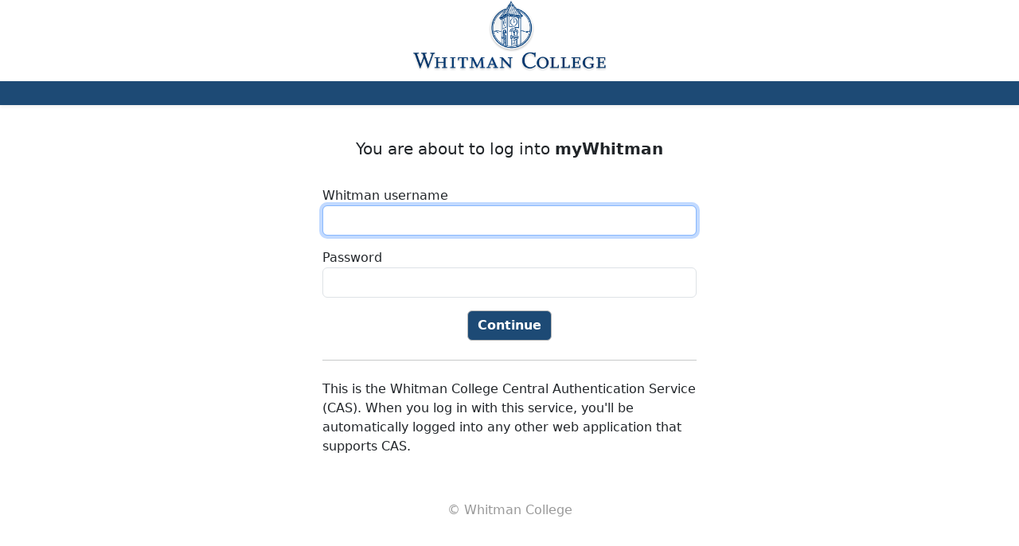

--- FILE ---
content_type: text/html;charset=ISO-8859-1
request_url: https://my.whitman.edu/saml2/authenticate/casidp
body_size: 1802
content:
<!DOCTYPE html>
<html>
    <head>
        <meta http-equiv="Content-Security-Policy" content="script-src 'sha256-oZhLbc2kO8b8oaYLrUc7uye1MgVKMyLtPqWR4WtKF+c='">
        <meta charset="utf-8" />
    </head>
    <body>
        <noscript>
            <p>
                <strong>Note:</strong> Since your browser does not support JavaScript,
                you must press the Continue button once to proceed.
            </p>
        </noscript>
        
        <form action="https://login.whitman.edu/idp/profile/SAML2/POST/SSO" method="post">
            <div>
                <input type="hidden" name="SAMLRequest" value="[base64]"/>
                <input type="hidden" name="RelayState" value="0aa486d9-3c88-4b55-bbb0-4084c572bdb7"/>
            </div>
            <noscript>
                <div>
                    <input type="submit" value="Continue"/>
                </div>
            </noscript>
        </form>
        
        <script>window.onload = function() { document.forms[0].submit(); }</script>
    </body>
</html>

--- FILE ---
content_type: text/html;charset=UTF-8
request_url: https://login.whitman.edu/login?service=https%3A%2F%2Flogin.whitman.edu%2Fidp%2Fprofile%2FSAML2%2FCallback%3Fsrid%3DARQa4ea626-7aed-4c42-9372-7c28a8d1532e%26entityId%3Dhttps%253A%252F%252Fmy.whitman.edu&RelayState=0aa486d9-3c88-4b55-bbb0-4084c572bdb7
body_size: 10738
content:
<!DOCTYPE html><html lang="en-US">

<head>
    <meta charset="UTF-8" /><meta http-equiv="X-UA-Compatible" content="IE=edge" /><meta name="viewport" content="width=device-width, initial-scale=1, shrink-to-fit=no" /><title>CAS - Central Authentication Service Login</title>
    
        <link rel="stylesheet" type="text/css" href="/webjars/bootstrap/5.3.3/css/bootstrap.min-a549af2a81cd9900ee897d8bc9c4b5e9.css" /><link rel="stylesheet" type="text/css" href="/webjars/font-awesome/6.7.2/css/all.min-7441465cab20b640d4156626d19cc63e.css" /><link rel="stylesheet" type="text/css" href="/css/cas-20972-ec0e517348d4fd7157d42c22b61944ea.css" /><link rel="stylesheet" type="text/css" href="/css/whitman-custom-20725-0fffb30823f669f14eb0e4cde4f366d2.css" /><link rel="shortcut icon" href="/favicon-87cc4aecb8cfdbdc3799b3d7bec87541.ico" /></head>

<body class="login mdc-typography">
    <script type="text/javascript" src="/webjars/jquery/3.7.1/jquery.min-2c872dbe60f4ba70fb85356113d8b35e.js"></script>
<script type="text/javascript" src="/webjars/datatables/2.1.8/js/dataTables-70b9a6f161388f3ced03204fa161bea0.js"></script>
<script type="text/javascript" src="/webjars/clientjs/0.2.1/dist/client.min-5b6a46b3fb2ab9307d013def98fd7289.js"></script>

<script type="text/javascript" src="/webjars/bootstrap/5.3.3/js/bootstrap.min-4800bcc26467d999f49b472f02906b8d.js"></script>
<script type="text/javascript" src="/js/cas-20972-74308a7c5aea980d28624ed3de3a1d42.js"></script>
<script type="text/javascript" src="/js/whitman-custom-20725-686df6a5113829f5298f733fc5a8f9a7.js"></script>
<script>
    if (typeof resourceLoadedSuccessfully === "function") {
        resourceLoadedSuccessfully();
    }
    $(() => typeof cssVars === "function" && cssVars({onlyLegacy: true}));
    let trackGeoLocation = false;
</script>

<div>

    <header id="app-bar" class="mdc-top-app-bar mdc-top-app-bar--fixed mdc-elevation--z4 shadow-sm">
        <nav class="mdc-top-app-bar__row navbar navbar-dark bg-dark">
            <div class="container-fluid container-fluid d-flex align-items-center justify-content-between">
                <section class="mdc-top-app-bar__section mdc-top-app-bar__section--align-start">
                    </section>
                <section class="mdc-top-app-bar__section">
                    <div class="cas-brand mx-auto">
                        <h1 class="visually-hidden">CAS</h1>
                        <a href="/">
                            <img id="cas-logo" class="cas-logo"
                                 alt="CAS"
                                 src="/images/cas-logo-74b24d11b886bf965a8a1a93f8c1bc60.png"
                            /></a>
                    </div>
                </section>
                <section class="mdc-top-app-bar__section mdc-top-app-bar__section--align-end">
                    </section>
            </div>
        </nav>
    </header>

    <div id="logindrawer">
        </div>

    <script>let countMessages = 0;</script>
    <script type="text/javascript">
        function supportsCookies() {
            try {
                document.cookie = 'testcookie=1';
                const ret = document.cookie.indexOf('testcookie=') !== -1;
                document.cookie = 'testcookie=1; expires=Thu, 01-Jan-1970 00:00:01 GMT';
                return ret;
            } catch (e) {
                console.log(e);
                return false;
            }
        }
        document.addEventListener('DOMContentLoaded', () => {
            if (!supportsCookies()) {
                countMessages++;
                window.jQuery('#cookiesSupportedDiv').show();
            }

            if (countMessages === 0) {
                window.jQuery('#notifications-count').remove();
                window.jQuery('#cas-notifications-menu').remove();
            } else {
                window.jQuery('#notifications-count').text(`(${countMessages})`)
            }
        });
    </script>
</div>

    <div class="mdc-drawer-scrim"></div>

    <div class="mdc-drawer-app-content mdc-top-app-bar--fixed-adjust d-flex justify-content-center">
        <main id="main-content" class="container-lg py-4">
            <div id="content" class="d-flex justify-content-center">
   <div class="d-flex justify-content-center flex-md-row flex-column mdc-card mdc-card-content card flex-grow-1">

       <section id="loginForm"
                 class="login-section login-form card-body">
            <div class="d-flex flex-column justify-content-between m-auto">

        <div>
            <div id="serviceui" class="mb-2">
    <div>
        
        <div class="text-center">
            <p class="fs-5">You are about to log into
                <strong id="serviceUIMetadataDisplayName">myWhitman</strong>
            </p>
        </div>
    </div>

    </div>
        </div>

        <div class="form-wrapper">

            <form method="post" id="fm1" action="login" onsubmit="loginFormSubmission();">
                <div id="login-form-controls">
                    <h2 class="text-center">
                        <i class="mdi mdi-login fas fa-shield-alt" aria-hidden="true"></i>
                        <span></span>
                    </h2>

                    <section class="cas-field form-group my-3" id="usernameSection">
                        <label for="username"
                               class="mdc-text-field mdc-text-field--outlined control-label w-100">
                            <span class="mdc-notched-outline">
                                <span class="mdc-notched-outline__leading"></span>
                                <span class="mdc-notched-outline__notch">
                                    <span class="mdc-floating-label">Whitman username</span>
                                </span>
                                <span class="mdc-notched-outline__trailing"></span>
                            </span>
                            <input class="mdc-text-field__input form-control" id="username"
                                   size="25"
                                   type="text"
                                   accesskey="u"
                                   autocapitalize="none"
                                   spellcheck="false"
                                   autocomplete="username" required name="username" value="" /></label>

                        <div class="mdc-text-field-helper-line invalid-feedback">
                            <div class="mdc-text-field-helper-text mdc-text-field-helper-text--validation-msg" aria-hidden="true">
                                <span id="usernameValidationMessage">Username is a required field.</span>
                            </div>
                        </div>

                        <script type="text/javascript">
                            /*<![CDATA[*/
                            let username = "";
                            let disabled = false;

                            if (username != null && username !== '') {
                                $('#username').val(username);
                                if (disabled) {
                                    $('#usernameSection').hide();
                                }
                            }
                            /*]]>*/
                        </script>
                    </section>

                    <section class="cas-field form-group my-3 mdc-input-group form-group" id="passwordSection">
                        <div class="mdc-input-group-field mdc-input-group-field-append">
                            <label for="password"
                                   class="mdc-text-field caps-check mdc-text-field--outlined control-label mdc-text-field--with-trailing-icon control-label w-100">
                                    <span class="mdc-notched-outline">
                                        <span class="mdc-notched-outline__leading"></span>
                                        <span class="mdc-notched-outline__notch">
                                            <span class="mdc-floating-label">Password</span>
                                        </span>
                                        <span class="mdc-notched-outline__trailing"></span>
                                    </span>
                                <input class="mdc-text-field__input form-control pwd"
                                       type="password"
                                       id="password"
                                       size="25"
                                       required
                                       accesskey="p"
                                       autocomplete="off" name="password" value=""/><button
                                        class="reveal-password mdc-button mdc-button--unelevated mdc-input-group-append mdc-icon-button btn btn-primary"
                                        tabindex="-1" type="button" title="Toggle password">
                                    <i class="mdi mdi-eye reveal-password-icon fas fa-eye" aria-hidden="true"></i>
                                </button>
                            </label>
                            <div class="mdc-text-field-helper-line invalid-feedback">
                                <div class="mdc-text-field-helper-text mdc-text-field-helper-text--validation-msg" aria-hidden="true">
                                    <span id="passwordValidationMessage">Password is a required field.</span>
                                </div>
                            </div>

                        </div>

                        <div class="mdc-text-field-helper-line invalid-feedback caps-warn">
                            <div class="mdc-text-field-helper-text mdc-text-field-helper-text--persistent mdc-text-field-helper-text--validation-msg text-danger">
                                <span >CAPSLOCK key is turned on!</span>
                            </div>
                        </div>
                    </section>

                    <section class="cas-field form-group my-3">
                        </section>

                    <section class="cas-field">
                        <input type="hidden" name="execution" value="[base64]"/><input type="hidden" name="_eventId" value="submit"/><input type="hidden" name="geolocation"/><input type="hidden" name="deviceFingerprint"/><script type="text/javascript">
                            let client = new ClientJS();
                            let fingerprint = client.getFingerprint();
                            $('[name="deviceFingerprint"]').val(fingerprint);
                        </script>
                    </section>

                    <button
                class="mdc-button mdc-button--raised btn btn-primary btn-primary flex-shrink-0"
                name="submitBtn"
                id="submitBtn"
                accesskey="l"
                type="submit">
            <i class="mdi fas mdi-login fa-shield-alt" aria-hidden="true"></i>
            <span class="mdc-button__label">Continue</span>
        </button>

        </div>
            </form>

            <hr class="my-4"/><div>
                </div>

            <script type="text/javascript">
                /*<![CDATA[*/
                var i = "One moment please..."
                var j = "Continue"
                    /*]]>*/
                    $(window).on('pageshow', function () {
                        $(':submit').prop('disabled', false);
                        $(':submit').attr('value', j);
                    });
                $(document).ready(function () {
                    $("#fm1").submit(function () {
                        $(":submit").attr("disabled", true);
                        $(":submit").attr("value", i);
                        return true;
                    });
                });
            </script>
        </div>

        <div>
            <div id="sidebar">
            <div class="sidebar-content">
                <p>This is the Whitman College Central Authentication Service (CAS). When you log in with this service, you'll be automatically logged into any other web application that supports CAS.</p>
            </div>
        </div>
        </div>
    </div>
        </section>
        </div>
</div>
        </main>
    </div>

    <footer class="footer" role="contentinfo">
    <div class="container">
        <span id="copyright">© Whitman College</span>
    </div>
</footer>

</body>

</html>


--- FILE ---
content_type: text/css;charset=UTF-8
request_url: https://login.whitman.edu/css/cas-20972-ec0e517348d4fd7157d42c22b61944ea.css
body_size: 5046
content:
/* This file is the default CAS stylesheet, the `utilities` part, without `mdc-` classes*/
/* Copied from: https://github.com/apereo/cas/blob/v7.2.2/support/cas-server-support-thymeleaf/src/main/resources/static/css/cas.css*/

/* utilities */

.pl-2 {
  padding-left: 0.8rem;
}

.mr-2 {
  margin-right: 2px !important;
}

.mr-4 {
  margin-right: 4px !important;
}

.mr-8 {
  margin-right: 8px !important;
}

.mr-12 {
  margin-right: 12px !important;
}

.pr-2 {
  padding-right: 0.8rem;
}

.pr-4 {
  padding-right: 1.2rem;
}

.pb-2 {
  padding-bottom: 0.8rem;
}

.pb-3 {
  padding-bottom: 1.4rem !important;
}

.bg-primary {
  background-color: rgba(21, 62, 80, 0.2);
  background-color: var(--cas-theme-primary-bg, rgba(21, 62, 80, 0.2));
}

.border-bottom {
  border-color: #153e50;
  border-bottom: 1px solid var(--cas-theme-primary, #153e50);
}


.strong {
  font-weight: bold;
}

.hide {
  display: none;
}

.text-warning {
  color: #664d03;
  color: var(--cas-theme-warning, #664d03);
}

.text-danger {
  color: #b00020;
  color: var(--cas-theme-danger, #b00020);
}

.text-secondary {
  color: var(--cas-theme-secondary);
}

.text-success {
  color: var(--cas-theme-success);
}

.progress-bar-danger .mdc-linear-progress__bar-inner {
  border-color: #b00020;
  border-color: var(--cas-theme-danger, #b00020);
}

.progress-bar-warning .mdc-linear-progress__bar-inner {
  border-color: #664d03;
  border-color: var(--cas-theme-warning, #664d03);
}

.progress-bar-success .mdc-linear-progress__bar-inner {
  border-color: var(--cas-theme-success);
}

.word-break-all {
  word-break: break-all;
}

.list-unstyled {
  padding-left: 0;
  list-style: none;
}

.text-center {
  text-align: center;
}

.pad-0 {
  padding-right: 0;
  padding-left: 0;
}

.w-66 {
  width: 66%;
}

.w-33 {
  width: 33%;
}

.w-10 {
  width: 10% !important;
}

.w-25 {
  width: 25%;
}

.w-50 {
  width: 50%;
}

.w-75 {
  width: 75%;
}

.w-100 {
  width: 100%;
}

.w-auto {
  width: auto;
}

.h-750px {
  height: 750px;
}

.h-450px {
  height: 450px;
}

.h-350px {
  height: 350px;
}

.h-250px {
  height: 250px;
}

.h-150px {
  height: 150px;
}

.h-25 {
  height: 25%;
}

.h-50 {
  height: 50%;
}

.h-75 {
  height: 75%;
}

.h-100 {
  height: 100%;
}

.h-auto {
  height: auto;
}

.mw-100 {
  max-width: 100% !important;
}

.mw-75 {
  max-width: 75% !important;
}

.mw-50 {
  max-width: 50% !important;
}

.mh-100 {
  max-height: 100%;
}

.min-width-24x {
  min-width: 24px !important;
  width: 24px;
  max-height: 24px !important;
}

.min-width-32x {
  min-width: 32px !important;
  width: 32px;
  max-height: 32px !important;
}

.min-width-48x {
  min-width: 48px !important;
  width: 24px;
}

.min-vw-100 {
  min-width: 100vw;
}

.min-vh-100 {
  min-height: 100vh;
}

.min-height-60 {
  min-height: 60%;
}

.vw-100 {
  width: 100vw;
}

.vh-100 {
  height: 100vh;
}

.mw-50 {
  max-width: 50%;
}

.mw-25 {
  max-width: 25%;
}

.mw-20 {
  max-width: 20%;
}

.mt-0 {
  margin-top: 0;
}

.mt-2 {
  margin-top: 2px;
}

.mt-4 {
  margin-top: 4px;
}

.mt-auto {
  margin-top: auto;
}

.ml-2 {
  margin-left: 0.5rem;
}
.border-rounded {
  border-color: #153e50;
  border: 1px solid var(--cas-theme-primary, #153e50);
  border-radius: 8px;
}

.border-bottom {
  border-color: #153e50;
  border-bottom: 1px solid var(--cas-theme-primary, #153e50);
}

select.palantir {
  width: 100%;
  height: 48px;
  border-radius: 10px;
  border-color: var(--cas-theme-primary);
  font-family: monospace;
  font-size: 16px;
  padding-left: 7px;
  font-weight: bold;
}

.elevation-surface {
  display: -ms-inline-flexbox;
  display: inline-flex;
  -ms-flex-pack: distribute;
  justify-content: space-around;
  min-height: 100px;
  min-width: 200px;
  margin: 15px;
  -ms-flex-align: center;
  align-items: center;
  border-radius: 50px;
  background-color: #e3e9ec;
}

.swal-overlay {
  background-color: rgba(17, 67, 119, 0.95);
}

@media all and (min-width: 768px) {
  .w-md-50 {
    width: 50%;
  }

  .w-md-66 {
    width: 66%;
  }
}

@media all and (min-width: 992px) {
  .w-lg-50 {
    width: 50%;
  }

  .w-lg-66 {
    width: 66%;
  }
}

@media all and (max-width: 767.99px) {
  .w-md-50 {
    width: 100%;
  }

  .w-md-66 {
    width: 100%;
  }
}

@media all and (max-width: 991.99px) {
  .w-lg-50 {
    width: 100%;
  }

  .w-lg-66 {
    width: 100%;
  }
}

.visually-hidden {
  position: absolute;
  width: 1px;
  height: 1px;
  padding: 0;
  overflow: hidden;
  clip: rect(0, 0, 0, 0);
  white-space: nowrap;
  border: 0;
}

*, ::after, ::before {
  box-sizing: border-box;
}

.text-justify {
  text-align: justify;
}

.text-wrap {
  white-space: normal;
}

.text-wrap-pretty {
  text-wrap: pretty;
}

#servicedesc .mdi {
  vertical-align: sub;
}

.dataTables_wrapper {
  margin-left: 5px;
  margin-top: 5px;
  margin-right: 5px;
}

#heroimg {
  display: block;
  margin-left: auto;
  margin-right: auto;
}

.login-providers {
  max-width: 50%;
}


--- FILE ---
content_type: text/css;charset=UTF-8
request_url: https://login.whitman.edu/css/whitman-custom-20725-0fffb30823f669f14eb0e4cde4f366d2.css
body_size: 1574
content:
header#app-bar {
  height: auto;
}

header#app-bar img {
  margin-bottom: 12px;
  height: 90px;
}

header#app-bar > nav.navbar {
  padding: 0 0 30px 0;
  background-color: #1D4A75 !important;
}

header#app-bar > nav > div {
  background-color: #fff;
}

#login-form-controls > h2 > i {
  display: none;
}

#login-form-controls > h2 > span {
  font-size: 1.75rem;
}

form {
  text-align: center;
}

form .form-group, form .form-check {
  text-align: left;
}

footer {
  text-align: center;
  background-color: #ffffff;
  color: #999999;
}

body > .container {
  padding-top: 0;
}

.menuBar {
  background: #1D4A75;
  height: 30px;
  box-shadow: 0 1px 4px rgba(0, 0, 0, 0.2);
  -webkit-box-shadow: 0 1px 4px rgba(0, 0, 0, 0.2);
  -moz-box-shadow: 0 1px 4px rgba(0, 0, 0, 0.2);
}

#content .card {
  border: none;
  margin: 0 auto;
}

button.btn.btn-primary {
  background: #1D4A75;
  border: 1px solid #b8b8b8;
  color: white;
  font-weight: 700;
  margin: 0 auto;
}

button#submitBtn > i {
  display: none;
}

button.btn-primary[disabled] {
  background: #d1d0d0;
  border: 1px solid #b8b8b8;
}

button.btn-primary:hover {
  background-color: #002868;
}

button.btn-primary[disabled]:hover {
  background-color: #d1d0d0;
}

#loginForm {
  max-width: 45% !important;
}

/* Media query for mobile devices */
@media screen and (max-width: 768px) {
  #loginForm {
    max-width: 100% !important; /* Set maximum width to 100% on mobile */
  }
}


--- FILE ---
content_type: text/javascript;charset=UTF-8
request_url: https://login.whitman.edu/js/whitman-custom-20725-686df6a5113829f5298f733fc5a8f9a7.js
body_size: 205
content:
$(document).ready(function () {
    $('.reveal-password').hide();
});